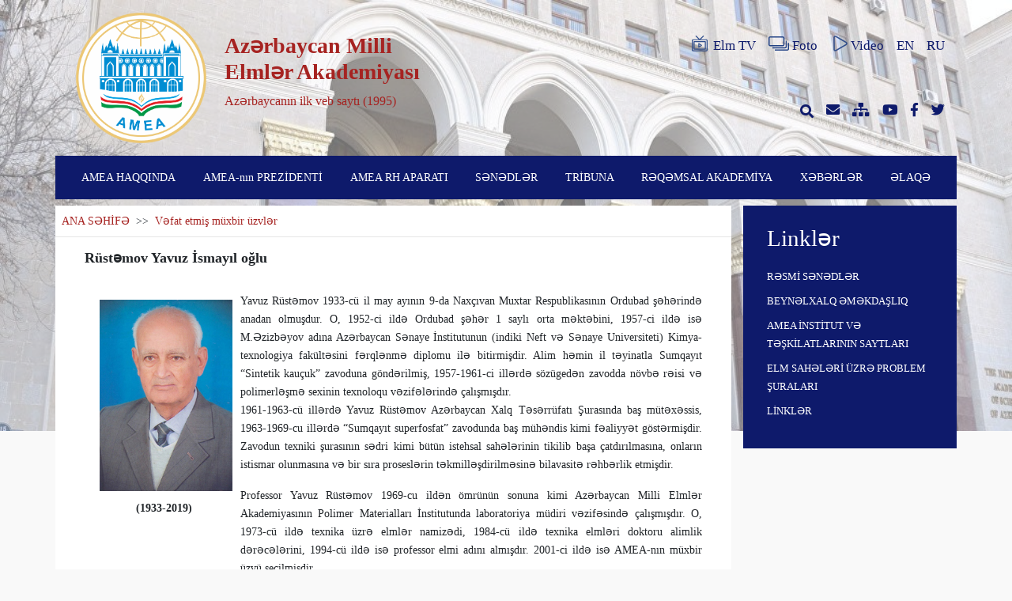

--- FILE ---
content_type: text/css
request_url: https://science.gov.az/front/css/style.css
body_size: 775
content:
@import 'partials/header.css';
@import 'partials/nav.css';
@import 'partials/footer.css';

* {
    margin: 0;
    padding: 0;
    outline: 0;
    box-sizing: border-box;
    text-decoration: none;
    list-style: none;
}

body {
    overflow-x: hidden !important;
}

.cover {
    background-color: rgba(255, 255, 255, 0.445);
    position: absolute;
    width: 100%;
    height: 545px;
}
table tr{
	height: unset !important;
}	

table {
    width: 100% !important;
}

.bg-image {
    height: 545px;
    width: 100%;
    background-size: cover;
    position: absolute;
    z-index: -99999;
}

.logo {
    width: 100%;
}

.detail-date {
    background-color: #03082b;
    color: #fff;
    border-radius: 2px;
    font-size: 12px;
    height: 20px;
}

.page-navigation ,.page-navigation a{
    font-size: 14px;
    color: #a62321;
    font-weight: 500;
}


.pagination-l nav {
    background: transparent;
}

.sitemap li a {
    color: #85100e;
}



#preloader {
    position: fixed;
    top: 0;
    left: 0;
    right: 0;
    bottom: 0;
    background-color: #fff;
    z-index: 99;
}

#status {
    width: 200px;
    height: 200px;
    position: absolute;
    left: 50%;
    top: 50%;
    background-image: url("../../img/status.gif");
    background-repeat: no-repeat;
    background-position: center;
    margin: -100px 0 0 -100px;
}

@media only screen and (max-width: 576px) {
    .news-list img {
        height: 200px;
        object-fit: cover;
    }
    .bg-image {
        height: 300px;
    }
    .shared ul {
        float: left;
    }
    .shared ul li {
        margin-left: 0;
        margin-right: 10px;
    }
}

@media (min-width: 577px) and (max-width: 768px) {
    .news-list img {
        height: 220px;
        object-fit: cover;
    }
    .bg-image {
        height: 400px;
    }
    .news-list {
        background-color: #fff;
        border: 1px solid #eee;
        box-shadow: 0 2px 10px 0 rgba(32, 33, 36, 0.05);
    }
    .shared ul {
        float: left;
    }
    .shared ul li {
        margin-left: 0;
        margin-right: 10px;
    }
}

@media (min-width: 769px) and (max-width: 992px) {
    .news-list img {
        height: 225px;
        object-fit: cover;
    }
    .news-list {
        background-color: #fff;
        border: 1px solid #eee;
        box-shadow: 0 2px 10px 0 rgba(32, 33, 36, 0.05);
    }
    .bg-image {
        height: 538px;
    }
    .shared ul {
        float: left;
    }
    .shared ul li {
        margin-left: 0;
        margin-right: 10px;
    }
}


--- FILE ---
content_type: image/svg+xml
request_url: https://science.gov.az/img/elmtv.svg
body_size: 1446
content:
<?xml version="1.0"?>
<svg xmlns="http://www.w3.org/2000/svg" xmlns:xlink="http://www.w3.org/1999/xlink" xmlns:svgjs="http://svgjs.com/svgjs" version="1.1" width="512" height="512" x="0" y="0" viewBox="0 0 512 512" style="enable-background:new 0 0 512 512" xml:space="preserve" class=""><g><g xmlns="http://www.w3.org/2000/svg"><path d="m467 120h-174.787l94.394-94.394c5.858-5.858 5.858-15.355 0-21.213-5.857-5.858-15.355-5.858-21.213 0l-109.394 109.394-109.393-109.393c-5.857-5.858-15.355-5.858-21.213 0s-5.858 15.355 0 21.213l94.393 94.393h-174.787c-24.813 0-45 20.187-45 45v302c0 24.813 20.187 45 45 45h422c24.813 0 45-20.187 45-45v-302c0-24.813-20.187-45-45-45zm15 347c0 8.271-6.729 15-15 15h-422c-8.271 0-15-6.729-15-15v-302c0-8.271 6.729-15 15-15h422c8.271 0 15 6.729 15 15z" fill="#2f4d8c" data-original="#000000" style="" class=""/><path d="m437 180h-362c-8.284 0-15 6.716-15 15v242c0 8.284 6.716 15 15 15h362c8.284 0 15-6.716 15-15v-242c0-8.284-6.716-15-15-15zm-15 242h-332v-212h332z" fill="#2f4d8c" data-original="#000000" style="" class=""/><path d="m218.922 389.225c2.218 1.187 4.65 1.775 7.077 1.775 2.91 0 5.812-.846 8.321-2.519l90-60c4.173-2.782 6.68-7.466 6.68-12.481s-2.506-9.699-6.68-12.481l-90-60c-4.603-3.068-10.52-3.355-15.398-.744-4.877 2.61-7.922 7.694-7.922 13.225v120c0 5.532 3.045 10.615 7.922 13.225zm22.078-105.197 47.959 31.972-47.959 31.972z" fill="#2f4d8c" data-original="#000000" style="" class=""/></g></g></svg>
